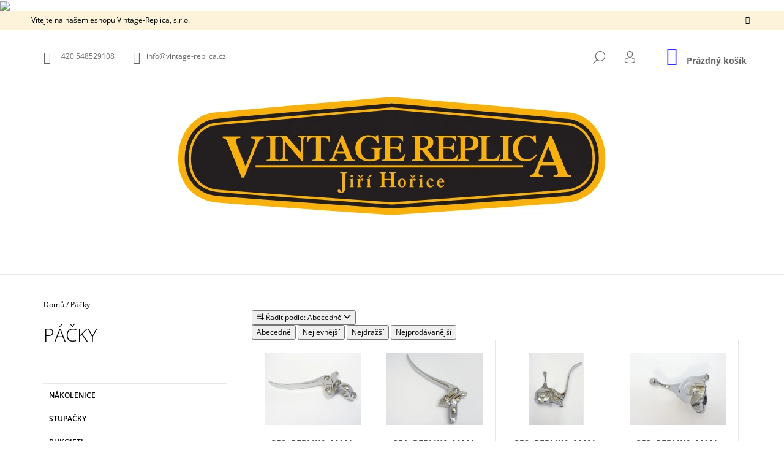

--- FILE ---
content_type: text/html; charset=utf-8
request_url: https://www.vintage-replica.cz/packy/
body_size: 14046
content:
<!doctype html><html lang="cs" dir="ltr" class="header-background-light external-fonts-loaded"><head><meta charset="utf-8" /><meta name="viewport" content="width=device-width,initial-scale=1" /><title>Páčky - Vintage-Replica, s.r.o.</title><link rel="preconnect" href="https://cdn.myshoptet.com" /><link rel="dns-prefetch" href="https://cdn.myshoptet.com" /><link rel="preload" href="https://cdn.myshoptet.com/prj/dist/master/cms/libs/jquery/jquery-1.11.3.min.js" as="script" /><link href="https://cdn.myshoptet.com/prj/dist/master/cms/templates/frontend_templates/shared/css/font-face/open-sans.css" rel="stylesheet"><link href="https://cdn.myshoptet.com/prj/dist/master/shop/dist/font-shoptet-09.css.da98868c2b0c02771e55.css" rel="stylesheet"><script>
dataLayer = [];
dataLayer.push({'shoptet' : {
    "pageType": "category",
    "currency": "CZK",
    "currencyInfo": {
        "decimalSeparator": ",",
        "exchangeRate": 1,
        "priceDecimalPlaces": 2,
        "symbol": "K\u010d",
        "symbolLeft": 0,
        "thousandSeparator": " "
    },
    "language": "cs",
    "projectId": 216138,
    "category": {
        "guid": "84ee32bd-a928-11e8-a8f6-002590dad85e",
        "path": "P\u00e1\u010dky",
        "parentCategoryGuid": null
    },
    "cartInfo": {
        "id": null,
        "freeShipping": false,
        "leftToFreeGift": {
            "formattedPrice": "0 K\u010d",
            "priceLeft": 0
        },
        "freeGift": false,
        "leftToFreeShipping": {
            "priceLeft": 5000,
            "dependOnRegion": 0,
            "formattedPrice": "5 000 K\u010d"
        },
        "discountCoupon": [],
        "getNoBillingShippingPrice": {
            "withoutVat": 0,
            "vat": 0,
            "withVat": 0
        },
        "cartItems": [],
        "taxMode": "ORDINARY"
    },
    "cart": [],
    "customer": {
        "priceRatio": 1,
        "priceListId": 1,
        "groupId": null,
        "registered": false,
        "mainAccount": false
    }
}});
</script>
<meta property="og:type" content="website"><meta property="og:site_name" content="vintage-replica.cz"><meta property="og:url" content="https://www.vintage-replica.cz/packy/"><meta property="og:title" content="Páčky - Vintage-Replica, s.r.o."><meta name="author" content="Vintage-Replica, s.r.o."><meta name="web_author" content="Shoptet.cz"><meta name="dcterms.rightsHolder" content="www.vintage-replica.cz"><meta name="robots" content="index,follow"><meta property="og:image" content="https://cdn.myshoptet.com/usr/www.vintage-replica.cz/user/logos/vintage_replica_zc_(2)-1.png?t=1764705830"><meta property="og:description" content="Páčky, Vintage-Replica, s.r.o."><meta name="description" content="Páčky, Vintage-Replica, s.r.o."><style>:root {--color-primary: #3531ff;--color-primary-h: 241;--color-primary-s: 100%;--color-primary-l: 60%;--color-primary-hover: #000000;--color-primary-hover-h: 0;--color-primary-hover-s: 0%;--color-primary-hover-l: 0%;--color-secondary: #3531ff;--color-secondary-h: 241;--color-secondary-s: 100%;--color-secondary-l: 60%;--color-secondary-hover: #000000;--color-secondary-hover-h: 0;--color-secondary-hover-s: 0%;--color-secondary-hover-l: 0%;--color-tertiary: #000000;--color-tertiary-h: 0;--color-tertiary-s: 0%;--color-tertiary-l: 0%;--color-tertiary-hover: #000000;--color-tertiary-hover-h: 0;--color-tertiary-hover-s: 0%;--color-tertiary-hover-l: 0%;--color-header-background: #ffffff;--template-font: "Open Sans";--template-headings-font: "Open Sans";--header-background-url: none;--cookies-notice-background: #1A1937;--cookies-notice-color: #F8FAFB;--cookies-notice-button-hover: #f5f5f5;--cookies-notice-link-hover: #27263f;--templates-update-management-preview-mode-content: "Náhled aktualizací šablony je aktivní pro váš prohlížeč."}</style>
    
    <link href="https://cdn.myshoptet.com/prj/dist/master/shop/dist/main-09.less.4c5da140813adc756ab5.css" rel="stylesheet" />
                <link href="https://cdn.myshoptet.com/prj/dist/master/shop/dist/mobile-header-v1-09.less.840cf7bad59f31b0d934.css" rel="stylesheet" />
    
    <script>var shoptet = shoptet || {};</script>
    <script src="https://cdn.myshoptet.com/prj/dist/master/shop/dist/main-3g-header.js.b3b3f48cd33902743054.js"></script>
<!-- User include --><!-- project html code header -->
<a href="www.vintage-replica.com"><img src="https://imgur.com/a/daIloyt"></a>
<!-- /User include --><link rel="shortcut icon" href="/favicon.ico" type="image/x-icon" /><link rel="canonical" href="https://www.vintage-replica.cz/packy/" /></head><body class="desktop id-1185 in-packy template-09 type-category multiple-columns-body columns-mobile-2 columns-3 ums_a11y_category_page--on ums_discussion_rating_forms--off ums_a11y_pagination--on ums_flags_display_unification--off mobile-header-version-1"><noscript>
    <style>
        #header {
            padding-top: 0;
            position: relative !important;
            top: 0;
        }
        .header-navigation {
            position: relative !important;
        }
        .overall-wrapper {
            margin: 0 !important;
        }
        body:not(.ready) {
            visibility: visible !important;
        }
    </style>
    <div class="no-javascript">
        <div class="no-javascript__title">Musíte změnit nastavení vašeho prohlížeče</div>
        <div class="no-javascript__text">Podívejte se na: <a href="https://www.google.com/support/bin/answer.py?answer=23852">Jak povolit JavaScript ve vašem prohlížeči</a>.</div>
        <div class="no-javascript__text">Pokud používáte software na blokování reklam, může být nutné povolit JavaScript z této stránky.</div>
        <div class="no-javascript__text">Děkujeme.</div>
    </div>
</noscript>

        <div id="fb-root"></div>
        <script>
            window.fbAsyncInit = function() {
                FB.init({
//                    appId            : 'your-app-id',
                    autoLogAppEvents : true,
                    xfbml            : true,
                    version          : 'v19.0'
                });
            };
        </script>
        <script async defer crossorigin="anonymous" src="https://connect.facebook.net/cs_CZ/sdk.js"></script><a href="#content" class="skip-link sr-only">Přejít na obsah</a><div class="overall-wrapper"><div class="site-msg information"><div class="container"><div class="text">Vítejte na našem eshopu Vintage-Replica, s.r.o.</div><div class="close js-close-information-msg"></div></div></div><div class="user-action"><div class="container"><div class="content-window login-window">
    <div class="content-window-in login-window-in">
            <button type="button" class="btn toggle-window-arr toggle-window" data-target="login" data-testid="backToShop" aria-controls="cart-widget">Zpět <span>do obchodu</span></button>
        <div class="container">
            <div class="row">
                <div class="col-sm-2 col-lg-offset-1 text-left">
                </div>

                <div class="col-sm-8 col-lg-7">
                    <div class="user-action-login">
                        
    <h2 class="login-heading">Přihlásit se do mého účtu</h2>
<div id="customerLogin"><form action="/action/Customer/Login/" method="post" id="formLoginIncluded" class="csrf-enabled" data-testid="formLogin"><input type="hidden" name="referer" value="" /><div class="form-group"><div class="input-wrapper email js-validated-element-wrapper no-label"><input type="email" name="email" class="form-control" placeholder="E-mailová adresa (např. jan@novak.cz)" data-testid="inputEmail" autocomplete="email" required /></div></div><div class="form-group"><div class="input-wrapper password js-validated-element-wrapper no-label"><input type="password" name="password" class="form-control" placeholder="Heslo" data-testid="inputPassword" autocomplete="current-password" required /><span class="no-display">Nemůžete vyplnit toto pole</span><input type="text" name="surname" value="" class="no-display" /></div></div><div class="form-group"><div class="login-wrapper"><button type="submit" class="btn btn-secondary btn-text btn-login" data-testid="buttonSubmit">Přihlásit se</button><div class="password-helper"><a href="/registrace/" class="toggle-window" data-target="register" data-testid="signup" rel="nofollow">Nová registrace</a><a href="/klient/zapomenute-heslo/" rel="nofollow">Zapomenuté heslo</a></div></div></div></form>
</div>                    </div>
                </div>
            </div>
        </div>
    </div>
</div>

<div class="content-window register-window">
    <div class="content-window-in login-window-in">
            <button type="button" class="btn toggle-window-arr toggle-window" data-target="register" data-testid="backToShop" aria-controls="cart-widget">Zpět <span>do obchodu</span></button>
        <div class="container">
            <div class="row">
                <div class="col-sm-2 col-lg-offset-1 text-left">
                </div>

                <div class="col-sm-10 col-lg-9">
                    <div class="user-action-register place-registration-here">
                        <h2>Registrace</h2>
                        <div class="loader static"></div>
                    </div>
                </div>
            </div>
        </div>
    </div>
</div>
</div></div><header id="header"><div class="container navigation-wrapper">
            <div class="top-nav">
    <a href="tel:+420548529108" class="project-phone" aria-label="Zavolat na +420548529108" data-testid="contactboxPhone"><span>+420 548529108</span></a><a href="mailto:info@vintage-replica.cz" class="project-email" data-testid="contactboxEmail"><span>info@vintage-replica.cz</span></a>
    <ul class="nav-list top-nav-right">
        <li class="subnav-left">
            <ul class="nav-list top-nav-bar">
                <li>
                    <a href="#" class="btn btn-icon btn-plain toggle-window icon-search" data-target="search" data-testid="linkSearchIcon">
                        <span class="sr-only">Hledat</span>
                    </a>
                </li>

                                    <li class="top-nav-login">
                        
    <a href="/login/?backTo=%2Fpacky%2F" class="btn btn-icon btn-plain toggle-window icon-login" data-target="login" data-testid="signin" rel="nofollow">
        <span class="sr-only">Přihlášení</span>
    </a>
                    </li>
                
                <li class="top-nav-currency">
                                    </li>
            </ul>
        </li>

        <li class="subnav-right">
            <div class="nav-list navigation-buttons">
                    
    <a href="/kosik/" class="btn btn-icon toggle-window cart-count" data-target="cart" data-testid="headerCart" rel="nofollow" aria-haspopup="dialog" aria-expanded="false" aria-controls="cart-widget">
        
                <span class="sr-only">Nákupní košík</span>
        
            <span class="cart-price visible-lg-inline-block" data-testid="headerCartPrice">
                                    Prázdný košík                            </span>
        
    
            </a>
                <a href="#" class="btn btn-icon toggle-window toggle-window menu-trigger" data-target="navigation" data-testid="hamburgerMenu">
                    <span class="sr-only">Menu</span>
                </a>
            </div>
        </li>
    </ul>
</div>
        <div class="site-name"><a href="/" data-testid="linkWebsiteLogo"><img src="https://cdn.myshoptet.com/usr/www.vintage-replica.cz/user/logos/vintage_replica_zc_(2)-1.png" alt="Vintage-Replica, s.r.o." fetchpriority="low" /></a></div>        <nav id="navigation" aria-label="Hlavní menu" data-collapsible="true"><div class="navigation-in menu"><ul class="menu-level-1" role="menubar" data-testid="headerMenuItems"><li class="menu-item-39" role="none"><a href="/obchodni-podminky/" data-testid="headerMenuItem" role="menuitem" aria-expanded="false"><b>Obchodní podmínky</b></a></li>
<li class="menu-item-27" role="none"><a href="/o-nas/" data-testid="headerMenuItem" role="menuitem" aria-expanded="false"><b>O nás</b></a></li>
<li class="menu-item-1251" role="none"><a href="/burzy-kde-nas-najdete/" data-testid="headerMenuItem" role="menuitem" aria-expanded="false"><b>Burzy kde nás najdete</b></a></li>
<li class="menu-item-29" role="none"><a href="/kontakty/" data-testid="headerMenuItem" role="menuitem" aria-expanded="false"><b>Kontakty</b></a></li>
<li class="appended-category menu-item-691" role="none"><a href="/nakolenice/"><b>Nákolenice</b></a></li><li class="appended-category menu-item-697" role="none"><a href="/stupacky/"><b>Stupačky</b></a></li><li class="appended-category menu-item-784" role="none"><a href="/rukojeti/"><b>Rukojeti</b></a></li><li class="appended-category menu-item-814" role="none"><a href="/gumove-doplnky/"><b>Gumové doplňky</b></a></li><li class="appended-category menu-item-931" role="none"><a href="/svetla/"><b>Světla</b></a></li><li class="appended-category menu-item-1015" role="none"><a href="/kovove-doplnky/"><b>Kovové doplňky</b></a></li><li class="appended-category menu-item-1119" role="none"><a href="/tlumice-vyfuku/"><b>Tlumiče výfuku</b></a></li><li class="appended-category menu-item-1185" role="none"><a href="/packy/"><b>Páčky</b></a></li><li class="appended-category menu-item-1245" role="none"><a href="/chemicke-pripravky/"><b>Chemické přípravky</b></a></li></ul>
    <ul class="navigationActions" role="menu">
                            <li role="none">
                                    <a href="/login/?backTo=%2Fpacky%2F" rel="nofollow" data-testid="signin" role="menuitem"><span>Přihlášení</span></a>
                            </li>
                        </ul>

    </div><span class="navigation-close"></span></nav><div class="menu-helper" data-testid="hamburgerMenu"><span>Více</span></div>
    </div></header><!-- / header -->

    

<div id="content-wrapper" class="container content-wrapper">
    
                                <div class="breadcrumbs" itemscope itemtype="https://schema.org/BreadcrumbList">
                                                                            <span id="navigation-first" data-basetitle="Vintage-Replica, s.r.o." itemprop="itemListElement" itemscope itemtype="https://schema.org/ListItem">
                <a href="/" itemprop="item" ><span itemprop="name">Domů</span></a>
                <span class="navigation-bullet">/</span>
                <meta itemprop="position" content="1" />
            </span>
                                            <span id="navigation-1" itemprop="itemListElement" itemscope itemtype="https://schema.org/ListItem" data-testid="breadcrumbsLastLevel">
                <meta itemprop="item" content="https://www.vintage-replica.cz/packy/" />
                <meta itemprop="position" content="2" />
                <span itemprop="name" data-title="Páčky">Páčky</span>
            </span>
            </div>
            
    <div class="content-wrapper-in">
                                                <aside class="sidebar sidebar-left"  data-testid="sidebarMenu">
                                                                        <div class="sidebar-inner visible">
                                <h1 class="h1 category-title">Páčky</h1>
                                                            </div>
                                                                            <div class="sidebar-inner">
                                                                                                        <div class="box box-bg-variant box-categories">    <div class="skip-link__wrapper">
        <span id="categories-start" class="skip-link__target js-skip-link__target sr-only" tabindex="-1">&nbsp;</span>
        <a href="#categories-end" class="skip-link skip-link--start sr-only js-skip-link--start">Přeskočit kategorie</a>
    </div>




<div id="categories"><div class="categories cat-01 external" id="cat-691"><div class="topic"><a href="/nakolenice/">Nákolenice<span class="cat-trigger">&nbsp;</span></a></div></div><div class="categories cat-02 external" id="cat-697"><div class="topic"><a href="/stupacky/">Stupačky<span class="cat-trigger">&nbsp;</span></a></div></div><div class="categories cat-01 external" id="cat-784"><div class="topic"><a href="/rukojeti/">Rukojeti<span class="cat-trigger">&nbsp;</span></a></div></div><div class="categories cat-02 external" id="cat-814"><div class="topic"><a href="/gumove-doplnky/">Gumové doplňky<span class="cat-trigger">&nbsp;</span></a></div></div><div class="categories cat-01 external" id="cat-931"><div class="topic"><a href="/svetla/">Světla<span class="cat-trigger">&nbsp;</span></a></div></div><div class="categories cat-02 external" id="cat-1015"><div class="topic"><a href="/kovove-doplnky/">Kovové doplňky<span class="cat-trigger">&nbsp;</span></a></div></div><div class="categories cat-01 external" id="cat-1119"><div class="topic"><a href="/tlumice-vyfuku/">Tlumiče výfuku<span class="cat-trigger">&nbsp;</span></a></div></div><div class="categories cat-02 active expanded" id="cat-1185"><div class="topic active"><a href="/packy/">Páčky<span class="cat-trigger">&nbsp;</span></a></div></div><div class="categories cat-01 external" id="cat-1245"><div class="topic"><a href="/chemicke-pripravky/">Chemické přípravky<span class="cat-trigger">&nbsp;</span></a></div></div>        </div>

    <div class="skip-link__wrapper">
        <a href="#categories-start" class="skip-link skip-link--end sr-only js-skip-link--end" tabindex="-1" hidden>Přeskočit kategorie</a>
        <span id="categories-end" class="skip-link__target js-skip-link__target sr-only" tabindex="-1">&nbsp;</span>
    </div>
</div>
                                                                                                            <div class="box box-bg-default box-sm box-filters"><div id="filters-default-position" data-filters-default-position="left"></div><div class="filters-wrapper"><div class="filters-unveil-button-wrapper" data-testid='buttonOpenFilter'><a href="#" class="btn btn-default unveil-button" data-unveil="filters" data-text="Zavřít filtr">Otevřít filtr </a></div><div id="filters" class="filters"><div class="filter-sections"></div></div></div></div>
                                                                    </div>
                                                            </aside>
                            <main id="content" class="content narrow">
                            <div class="category-top">
                    
                                
        </div>
<div class="category-content-wrapper">
                                        <div id="category-header" class="category-header">
        <div class="listSorting listSorting--dropdown js-listSorting" aria-labelledby="listSortingHeading">
        <h2 class="sr-only" id="listSortingHeading">Řazení produktů</h2>
        <button class="sortingToggle" type="button" aria-haspopup="true" aria-expanded="false" aria-controls="listSortingControls">
            <span class="icon-sort" aria-hidden="true"></span>
            <span class="sortingToggle__label">Řadit podle:</span>
            <span class="sortingToggle__value">Abecedně</span>
            <span class="icon-chevron-down" aria-hidden="true"></span>
        </button>

        <div id="listSortingControls" class="listSorting__controls listSorting__controls--dropdown" role="menu" tabindex="-1">
                                            <button
                    type="button"
                    id="listSortingControl-name"
                    class="listSorting__control listSorting__control--current"
                    role="menuitem"
                    data-sort="name"
                    data-url="https://www.vintage-replica.cz/packy/?order=name"
                    aria-label="Abecedně - Aktuálně nastavené řazení" aria-disabled="true">
                    Abecedně
                </button>
                                            <button
                    type="button"
                    id="listSortingControl-price"
                    class="listSorting__control"
                    role="menuitem"
                    data-sort="price"
                    data-url="https://www.vintage-replica.cz/packy/?order=price"
                    >
                    Nejlevnější
                </button>
                                            <button
                    type="button"
                    id="listSortingControl--price"
                    class="listSorting__control"
                    role="menuitem"
                    data-sort="-price"
                    data-url="https://www.vintage-replica.cz/packy/?order=-price"
                    >
                    Nejdražší
                </button>
                                            <button
                    type="button"
                    id="listSortingControl-bestseller"
                    class="listSorting__control"
                    role="menuitem"
                    data-sort="bestseller"
                    data-url="https://www.vintage-replica.cz/packy/?order=bestseller"
                    >
                    Nejprodávanější
                </button>
                    </div>
    </div>
</div>
                            <div id="filters-wrapper"></div>
                <h2 id="productsListHeading" class="sr-only" tabindex="-1">Výpis produktů</h2>
        <div id="products" class="products products-page products-block" data-testid="productCards">
                            


        

            
<div class="product
            col-xs-12 col-sm-6 col-md-4 col-lg-3
        "
    data-micro="product" data-micro-product-id="630" data-micro-identifier="8cbc58ee-a92c-11e8-a8f6-002590dad85e" data-testid="productItem">
    <div class="inner">
        <div class="img">
    <a href="/packy/350-amal-dekompresor/">
        <img src="https://cdn.myshoptet.com/usr/www.vintage-replica.cz/user/shop/detail/630-3_350--replika-amal-packy-dekompresoku-velka.jpg?5ba8994c" alt="350. Replika AMAL páčky dekompresoku - velká" data-micro-image="https://cdn.myshoptet.com/usr/www.vintage-replica.cz/user/shop/big/630-3_350--replika-amal-packy-dekompresoku-velka.jpg?5ba8994c" width="423" height="318"  fetchpriority="high" />
    </a>

    

    

    <div class="flags flags-extra">
                  
                
                        </div>
</div>
                        
                <div class="descr">
    <a href="/packy/350-amal-dekompresor/" class="name" data-micro="url">
        <span data-micro="name" data-testid="productCardName">
              350. Replika AMAL páčky dekompresoku - velká        </span>
    </a>

    
    <div class="prices row" data-micro="offer"
            data-micro-availability="https://schema.org/InStock"
    >

        
                        <div class="col-xs-8 col-lg-12">
                                
                                            </div>
        

                                                        <div class="tools-wrap col-xs-4 col-lg-12">

                <a href="/packy/350-amal-dekompresor/" class="product-link visible-lg-inline">&nbsp;</a>

                <div class="tools">

                    
                    
                                                                                                <a href="/packy/350-amal-dekompresor/" class="btn col-lg-12 visible-lg-inline" aria-hidden="true" tabindex="-1">Detail</a>
                                                            </div>
                                                            <div class="availability visible-lg-inline-block col-lg-12">
                                                            Skladem
                                                                                </div>
                                                </div>
            </div>
    </div>
    </div>
</div>
    
<div class="product
            col-xs-12 col-sm-6 col-md-4 col-lg-3
        "
    data-micro="product" data-micro-product-id="636" data-micro-identifier="d4207c67-a92c-11e8-a8f6-002590dad85e" data-testid="productItem">
    <div class="inner">
        <div class="img">
    <a href="/packy/351-amal-brzda/">
        <img src="https://cdn.myshoptet.com/usr/www.vintage-replica.cz/user/shop/detail/636-3_351--replika-amal-packy.jpg?5b98d6a6" alt="351. Replika AMAL páčky" data-micro-image="https://cdn.myshoptet.com/usr/www.vintage-replica.cz/user/shop/big/636-3_351--replika-amal-packy.jpg?5b98d6a6" width="423" height="318"  fetchpriority="low" />
    </a>

    

    

    <div class="flags flags-extra">
                  
                
                        </div>
</div>
                        
                <div class="descr">
    <a href="/packy/351-amal-brzda/" class="name" data-micro="url">
        <span data-micro="name" data-testid="productCardName">
              351. Replika AMAL páčky        </span>
    </a>

    
    <div class="prices row" data-micro="offer"
            data-micro-availability="https://schema.org/InStock"
    >

        
                        <div class="col-xs-8 col-lg-12">
                                
                                            </div>
        

                                                        <div class="tools-wrap col-xs-4 col-lg-12">

                <a href="/packy/351-amal-brzda/" class="product-link visible-lg-inline">&nbsp;</a>

                <div class="tools">

                    
                    
                                                                                                <a href="/packy/351-amal-brzda/" class="btn col-lg-12 visible-lg-inline" aria-hidden="true" tabindex="-1">Detail</a>
                                                            </div>
                                                            <div class="availability visible-lg-inline-block col-lg-12">
                                                            Skladem
                                                                                </div>
                                                </div>
            </div>
    </div>
    </div>
</div>
    
<div class="product
            col-xs-12 col-sm-6 col-md-4 col-lg-3
        "
    data-micro="product" data-micro-product-id="642" data-micro-identifier="7dc2f915-a92d-11e8-a8f6-002590dad85e" data-testid="productItem">
    <div class="inner">
        <div class="img">
    <a href="/packy/352-amal-s-ovladanim/">
        <img src="https://cdn.myshoptet.com/usr/www.vintage-replica.cz/user/shop/detail/642-3_352--replika-amal-packy.jpg?5b98ab7f" alt="352. Replika AMAL páčky" data-micro-image="https://cdn.myshoptet.com/usr/www.vintage-replica.cz/user/shop/big/642-3_352--replika-amal-packy.jpg?5b98ab7f" width="423" height="318"  fetchpriority="low" />
    </a>

    

    

    <div class="flags flags-extra">
                  
                
                        </div>
</div>
                        
                <div class="descr">
    <a href="/packy/352-amal-s-ovladanim/" class="name" data-micro="url">
        <span data-micro="name" data-testid="productCardName">
              352. Replika AMAL páčky        </span>
    </a>

    
    <div class="prices row" data-micro="offer"
            data-micro-availability="https://schema.org/InStock"
    >

        
                        <div class="col-xs-8 col-lg-12">
                                
                                            </div>
        

                                                        <div class="tools-wrap col-xs-4 col-lg-12">

                <a href="/packy/352-amal-s-ovladanim/" class="product-link visible-lg-inline">&nbsp;</a>

                <div class="tools">

                    
                    
                                                                                                <a href="/packy/352-amal-s-ovladanim/" class="btn col-lg-12 visible-lg-inline" aria-hidden="true" tabindex="-1">Detail</a>
                                                            </div>
                                                            <div class="availability visible-lg-inline-block col-lg-12">
                                                            Skladem
                                                                                </div>
                                                </div>
            </div>
    </div>
    </div>
</div>
    
<div class="product
            col-xs-12 col-sm-6 col-md-4 col-lg-3
        "
    data-micro="product" data-micro-product-id="648" data-micro-identifier="bc7b8a17-a92d-11e8-a8f6-002590dad85e" data-testid="productItem">
    <div class="inner">
        <div class="img">
    <a href="/packy/353-amal-packa-ovladani/">
        <img src="https://cdn.myshoptet.com/usr/www.vintage-replica.cz/user/shop/detail/648-3_353--replika-amal-packa.jpg?5b98a979" alt="353. Replika AMAL páčka" data-micro-image="https://cdn.myshoptet.com/usr/www.vintage-replica.cz/user/shop/big/648-3_353--replika-amal-packa.jpg?5b98a979" width="423" height="318"  fetchpriority="low" />
    </a>

    

    

    <div class="flags flags-extra">
                  
                
                        </div>
</div>
                        
                <div class="descr">
    <a href="/packy/353-amal-packa-ovladani/" class="name" data-micro="url">
        <span data-micro="name" data-testid="productCardName">
              353. Replika AMAL páčka        </span>
    </a>

    
    <div class="prices row" data-micro="offer"
            data-micro-availability="https://schema.org/InStock"
    >

        
                        <div class="col-xs-8 col-lg-12">
                                
                                            </div>
        

                                                        <div class="tools-wrap col-xs-4 col-lg-12">

                <a href="/packy/353-amal-packa-ovladani/" class="product-link visible-lg-inline">&nbsp;</a>

                <div class="tools">

                    
                    
                                                                                                <a href="/packy/353-amal-packa-ovladani/" class="btn col-lg-12 visible-lg-inline" aria-hidden="true" tabindex="-1">Detail</a>
                                                            </div>
                                                            <div class="availability visible-lg-inline-block col-lg-12">
                                                            Skladem
                                                                                </div>
                                                </div>
            </div>
    </div>
    </div>
</div>
    
<div class="product
            col-xs-12 col-sm-6 col-md-4 col-lg-3
        "
    data-micro="product" data-micro-product-id="654" data-micro-identifier="fa929ed7-a92d-11e8-a8f6-002590dad85e" data-testid="productItem">
    <div class="inner">
        <div class="img">
    <a href="/packy/354-amac-packa/">
        <img src="data:image/svg+xml,%3Csvg%20width%3D%22423%22%20height%3D%22318%22%20xmlns%3D%22http%3A%2F%2Fwww.w3.org%2F2000%2Fsvg%22%3E%3C%2Fsvg%3E" alt="354. Replika AMAC jednopáčka" data-micro-image="https://cdn.myshoptet.com/usr/www.vintage-replica.cz/user/shop/big/654-3_354--replika-amac-jednopacka.jpg?5b97c309" width="423" height="318"  data-src="https://cdn.myshoptet.com/usr/www.vintage-replica.cz/user/shop/detail/654-3_354--replika-amac-jednopacka.jpg?5b97c309" fetchpriority="low" />
    </a>

    

    

    <div class="flags flags-extra">
                  
                
                        </div>
</div>
                        
                <div class="descr">
    <a href="/packy/354-amac-packa/" class="name" data-micro="url">
        <span data-micro="name" data-testid="productCardName">
              354. Replika AMAC jednopáčka        </span>
    </a>

    
    <div class="prices row" data-micro="offer"
            data-micro-availability="https://schema.org/InStock"
    >

        
                        <div class="col-xs-8 col-lg-12">
                                
                                            </div>
        

                                                        <div class="tools-wrap col-xs-4 col-lg-12">

                <a href="/packy/354-amac-packa/" class="product-link visible-lg-inline">&nbsp;</a>

                <div class="tools">

                    
                    
                                                                                                <a href="/packy/354-amac-packa/" class="btn col-lg-12 visible-lg-inline" aria-hidden="true" tabindex="-1">Detail</a>
                                                            </div>
                                                            <div class="availability visible-lg-inline-block col-lg-12">
                                                            Skladem
                                                                                </div>
                                                </div>
            </div>
    </div>
    </div>
</div>
    
<div class="product
            col-xs-12 col-sm-6 col-md-4 col-lg-3
        "
    data-micro="product" data-micro-product-id="657" data-micro-identifier="34b4361e-a92f-11e8-a8f6-002590dad85e" data-testid="productItem">
    <div class="inner">
        <div class="img">
    <a href="/packy/355-amac-dvoupacka/">
        <img src="data:image/svg+xml,%3Csvg%20width%3D%22423%22%20height%3D%22318%22%20xmlns%3D%22http%3A%2F%2Fwww.w3.org%2F2000%2Fsvg%22%3E%3C%2Fsvg%3E" alt="355. Replika AMAC dvoupáčka" data-micro-image="https://cdn.myshoptet.com/usr/www.vintage-replica.cz/user/shop/big/657-3_355--replika-amac-dvoupacka.jpg?5b97bb2a" width="423" height="318"  data-src="https://cdn.myshoptet.com/usr/www.vintage-replica.cz/user/shop/detail/657-3_355--replika-amac-dvoupacka.jpg?5b97bb2a" fetchpriority="low" />
    </a>

    

    

    <div class="flags flags-extra">
                  
                
                        </div>
</div>
                        
                <div class="descr">
    <a href="/packy/355-amac-dvoupacka/" class="name" data-micro="url">
        <span data-micro="name" data-testid="productCardName">
              355. Replika AMAC dvoupáčka        </span>
    </a>

    
    <div class="prices row" data-micro="offer"
            data-micro-availability="https://schema.org/InStock"
    >

        
                        <div class="col-xs-8 col-lg-12">
                                
                                            </div>
        

                                                        <div class="tools-wrap col-xs-4 col-lg-12">

                <a href="/packy/355-amac-dvoupacka/" class="product-link visible-lg-inline">&nbsp;</a>

                <div class="tools">

                    
                    
                                                                                                <a href="/packy/355-amac-dvoupacka/" class="btn col-lg-12 visible-lg-inline" aria-hidden="true" tabindex="-1">Detail</a>
                                                            </div>
                                                            <div class="availability visible-lg-inline-block col-lg-12">
                                                            Skladem
                                                                                </div>
                                                </div>
            </div>
    </div>
    </div>
</div>
        
<div class="product
            highlight-product js-product-clickable col-sm-12 col-md-8 col-lg-6
        "
    data-micro="product" data-micro-product-id="663" data-micro-identifier="67297bb2-a930-11e8-a8f6-002590dad85e" data-testid="productItem">
    <div class="inner">
        <div class="img">
    <a href="/packy/356-amal-packa/">
        <img src="data:image/svg+xml,%3Csvg%20width%3D%221024%22%20height%3D%22768%22%20xmlns%3D%22http%3A%2F%2Fwww.w3.org%2F2000%2Fsvg%22%3E%3C%2Fsvg%3E" alt="356. Replika AMAL jednopáčka" data-micro-image="https://cdn.myshoptet.com/usr/www.vintage-replica.cz/user/shop/big/663-3_356--replika-amal-jednopacka.jpg?5b97b7a5" width="1024" height="768"  data-src="https://cdn.myshoptet.com/usr/www.vintage-replica.cz/user/shop/big/663-3_356--replika-amal-jednopacka.jpg?5b97b7a5" fetchpriority="low" />
    </a>

    

    

    <div class="flags flags-extra">
                  
                
                        </div>
</div>
                        
                <div class="descr">
    <a href="/packy/356-amal-packa/" class="name" data-micro="url">
        <span data-micro="name" data-testid="productCardName">
              356. Replika AMAL jednopáčka        </span>
    </a>

            <div class="short-descr" data-testid="productCardShortDescr">
                    </div>
    
    <div class="prices row" data-micro="offer"
            data-micro-availability="https://schema.org/InStock"
    >

        
                        <div class="col-xs-8 col-lg-6">
                                
                                            </div>
        

                                                        <div class="tools-wrap col-xs-4 col-lg-6">

                <a href="/packy/356-amal-packa/" class="product-link visible-lg-inline">&nbsp;</a>

                <div class="tools">

                    
                    
                                                                        <a href="/packy/356-amal-packa/" class="btn visible-lg-inline-block" aria-hidden="true" tabindex="-1">Detail</a>
                            <a href="/packy/356-amal-packa/" class="btn btn-icon icon-search hidden-lg" aria-hidden="true" tabindex="-1"><span class="sr-only">Detail</span></a>
                                                            </div>
                                                            <div class="availability visible-lg-inline-block col-lg-12">
                                                            Skladem
                                                                                </div>
                                                </div>
            </div>
    </div>
    </div>
</div>
    
<div class="product
            col-xs-12 col-sm-6 col-md-4 col-lg-3
        "
    data-micro="product" data-micro-product-id="669" data-micro-identifier="a8aac158-a930-11e8-a8f6-002590dad85e" data-testid="productItem">
    <div class="inner">
        <div class="img">
    <a href="/packy/357-amal-packa/">
        <img src="data:image/svg+xml,%3Csvg%20width%3D%22423%22%20height%3D%22318%22%20xmlns%3D%22http%3A%2F%2Fwww.w3.org%2F2000%2Fsvg%22%3E%3C%2Fsvg%3E" alt="357. Replika AMAL dvoupáčka" data-micro-image="https://cdn.myshoptet.com/usr/www.vintage-replica.cz/user/shop/big/669-4_357--replika-amal-dvoupacka.jpg?5b97b55c" width="423" height="318"  data-src="https://cdn.myshoptet.com/usr/www.vintage-replica.cz/user/shop/detail/669-4_357--replika-amal-dvoupacka.jpg?5b97b55c" fetchpriority="low" />
    </a>

    

    

    <div class="flags flags-extra">
                  
                
                        </div>
</div>
                        
                <div class="descr">
    <a href="/packy/357-amal-packa/" class="name" data-micro="url">
        <span data-micro="name" data-testid="productCardName">
              357. Replika AMAL dvoupáčka        </span>
    </a>

    
    <div class="prices row" data-micro="offer"
            data-micro-availability="https://schema.org/InStock"
    >

        
                        <div class="col-xs-8 col-lg-12">
                                
                                            </div>
        

                                                        <div class="tools-wrap col-xs-4 col-lg-12">

                <a href="/packy/357-amal-packa/" class="product-link visible-lg-inline">&nbsp;</a>

                <div class="tools">

                    
                    
                                                                                                <a href="/packy/357-amal-packa/" class="btn col-lg-12 visible-lg-inline" aria-hidden="true" tabindex="-1">Detail</a>
                                                            </div>
                                                            <div class="availability visible-lg-inline-block col-lg-12">
                                                            Skladem
                                                                                </div>
                                                </div>
            </div>
    </div>
    </div>
</div>
    
<div class="product
            col-xs-12 col-sm-6 col-md-4 col-lg-3
        "
    data-micro="product" data-micro-product-id="672" data-micro-identifier="c72a2188-a930-11e8-a8f6-002590dad85e" data-testid="productItem">
    <div class="inner">
        <div class="img">
    <a href="/packy/358-amal-dekompresoru/">
        <img src="data:image/svg+xml,%3Csvg%20width%3D%22423%22%20height%3D%22318%22%20xmlns%3D%22http%3A%2F%2Fwww.w3.org%2F2000%2Fsvg%22%3E%3C%2Fsvg%3E" alt="358. Replika AMAL páčka dekompresoru - malá" data-micro-image="https://cdn.myshoptet.com/usr/www.vintage-replica.cz/user/shop/big/672-2_358--replika-amal-packa-dekompresoru-mala.jpg?5b97bf95" width="423" height="318"  data-src="https://cdn.myshoptet.com/usr/www.vintage-replica.cz/user/shop/detail/672-2_358--replika-amal-packa-dekompresoru-mala.jpg?5b97bf95" fetchpriority="low" />
    </a>

    

    

    <div class="flags flags-extra">
                  
                
                        </div>
</div>
                        
                <div class="descr">
    <a href="/packy/358-amal-dekompresoru/" class="name" data-micro="url">
        <span data-micro="name" data-testid="productCardName">
              358. Replika AMAL páčka dekompresoru - malá        </span>
    </a>

    
    <div class="prices row" data-micro="offer"
            data-micro-availability="https://schema.org/InStock"
    >

        
                        <div class="col-xs-8 col-lg-12">
                                
                                            </div>
        

                                                        <div class="tools-wrap col-xs-4 col-lg-12">

                <a href="/packy/358-amal-dekompresoru/" class="product-link visible-lg-inline">&nbsp;</a>

                <div class="tools">

                    
                    
                                                                                                <a href="/packy/358-amal-dekompresoru/" class="btn col-lg-12 visible-lg-inline" aria-hidden="true" tabindex="-1">Detail</a>
                                                            </div>
                                                            <div class="availability visible-lg-inline-block col-lg-12">
                                                            Skladem
                                                                                </div>
                                                </div>
            </div>
    </div>
    </div>
</div>
    
<div class="product
            col-xs-12 col-sm-6 col-md-4 col-lg-3
        "
    data-micro="product" data-micro-product-id="675" data-micro-identifier="dd716bee-a930-11e8-a8f6-002590dad85e" data-testid="productItem">
    <div class="inner">
        <div class="img">
    <a href="/packy/359-amal-ariel-1935-1940/">
        <img src="data:image/svg+xml,%3Csvg%20width%3D%22423%22%20height%3D%22318%22%20xmlns%3D%22http%3A%2F%2Fwww.w3.org%2F2000%2Fsvg%22%3E%3C%2Fsvg%3E" alt="359. Replika páčky AMAL pro motocykly ARIEL 1935 - 1940" data-micro-image="https://cdn.myshoptet.com/usr/www.vintage-replica.cz/user/shop/big/675-3_359--replika-packy-amal-pro-motocykly-ariel-1935-1940.jpg?5b97be9e" width="423" height="318"  data-src="https://cdn.myshoptet.com/usr/www.vintage-replica.cz/user/shop/detail/675-3_359--replika-packy-amal-pro-motocykly-ariel-1935-1940.jpg?5b97be9e" fetchpriority="low" />
    </a>

    

    

    <div class="flags flags-extra">
                  
                
                        </div>
</div>
                        
                <div class="descr">
    <a href="/packy/359-amal-ariel-1935-1940/" class="name" data-micro="url">
        <span data-micro="name" data-testid="productCardName">
              359. Replika páčky AMAL pro motocykly ARIEL 1935 - 1940        </span>
    </a>

    
    <div class="prices row" data-micro="offer"
            data-micro-availability="https://schema.org/InStock"
    >

        
                        <div class="col-xs-8 col-lg-12">
                                
                                            </div>
        

                                                        <div class="tools-wrap col-xs-4 col-lg-12">

                <a href="/packy/359-amal-ariel-1935-1940/" class="product-link visible-lg-inline">&nbsp;</a>

                <div class="tools">

                    
                    
                                                                                                <a href="/packy/359-amal-ariel-1935-1940/" class="btn col-lg-12 visible-lg-inline" aria-hidden="true" tabindex="-1">Detail</a>
                                                            </div>
                                                            <div class="availability visible-lg-inline-block col-lg-12">
                                                            Skladem
                                                                                </div>
                                                </div>
            </div>
    </div>
    </div>
</div>
    
<div class="product
            col-xs-12 col-sm-6 col-md-4 col-lg-3
        "
    data-micro="product" data-micro-product-id="678" data-micro-identifier="fb48b733-a930-11e8-a8f6-002590dad85e" data-testid="productItem">
    <div class="inner">
        <div class="img">
    <a href="/packy/360-bowden/">
        <img src="data:image/svg+xml,%3Csvg%20width%3D%22423%22%20height%3D%22318%22%20xmlns%3D%22http%3A%2F%2Fwww.w3.org%2F2000%2Fsvg%22%3E%3C%2Fsvg%3E" alt="360a1" data-micro-image="https://cdn.myshoptet.com/usr/www.vintage-replica.cz/user/shop/big/678_360a1.jpg?5b82a635" width="423" height="318"  data-src="https://cdn.myshoptet.com/usr/www.vintage-replica.cz/user/shop/detail/678_360a1.jpg?5b82a635" fetchpriority="low" />
    </a>

    

    

    <div class="flags flags-extra">
                  
                
                        </div>
</div>
                        
                <div class="descr">
    <a href="/packy/360-bowden/" class="name" data-micro="url">
        <span data-micro="name" data-testid="productCardName">
              360. Replika páček Bowden        </span>
    </a>

    
    <div class="prices row" data-micro="offer"
            data-micro-availability="https://schema.org/InStock"
    >

        
                        <div class="col-xs-8 col-lg-12">
                                
                                            </div>
        

                                                        <div class="tools-wrap col-xs-4 col-lg-12">

                <a href="/packy/360-bowden/" class="product-link visible-lg-inline">&nbsp;</a>

                <div class="tools">

                    
                    
                                                                                                <a href="/packy/360-bowden/" class="btn col-lg-12 visible-lg-inline" aria-hidden="true" tabindex="-1">Detail</a>
                                                            </div>
                                                            <div class="availability visible-lg-inline-block col-lg-12">
                                                            Skladem
                                                                                </div>
                                                </div>
            </div>
    </div>
    </div>
</div>
    
<div class="product
            col-xs-12 col-sm-6 col-md-4 col-lg-3
        "
    data-micro="product" data-micro-product-id="700" data-micro-identifier="a8159d5e-5d6f-11f0-98e4-365d8fd2f28f" data-testid="productItem">
    <div class="inner">
        <div class="img">
    <a href="/packy/361/">
        <img src="data:image/svg+xml,%3Csvg%20width%3D%22423%22%20height%3D%22318%22%20xmlns%3D%22http%3A%2F%2Fwww.w3.org%2F2000%2Fsvg%22%3E%3C%2Fsvg%3E" alt="361. Vnitřní Páčky" data-micro-image="https://cdn.myshoptet.com/usr/www.vintage-replica.cz/user/shop/big/700_361--vnitrni-packy.png?686f8717" width="423" height="318"  data-src="https://cdn.myshoptet.com/usr/www.vintage-replica.cz/user/shop/detail/700_361--vnitrni-packy.png?686f8717" fetchpriority="low" />
    </a>

    

    

    <div class="flags flags-extra">
                  
                
                        </div>
</div>
                        
                <div class="descr">
    <a href="/packy/361/" class="name" data-micro="url">
        <span data-micro="name" data-testid="productCardName">
              361. Vnitřní Páčky        </span>
    </a>

    
    <div class="prices row" data-micro="offer"
            data-micro-availability="https://schema.org/InStock"
    >

        
                        <div class="col-xs-8 col-lg-12">
                                
                                            </div>
        

                                                        <div class="tools-wrap col-xs-4 col-lg-12">

                <a href="/packy/361/" class="product-link visible-lg-inline">&nbsp;</a>

                <div class="tools">

                    
                    
                                                                                                <a href="/packy/361/" class="btn col-lg-12 visible-lg-inline" aria-hidden="true" tabindex="-1">Detail</a>
                                                            </div>
                                                            <div class="availability visible-lg-inline-block col-lg-12">
                                                            Skladem
                                                                                </div>
                                                </div>
            </div>
    </div>
    </div>
</div>
                    </div>
        <div class="listingControls" aria-labelledby="listingControlsHeading">
    <h3 id="listingControlsHeading" class="sr-only">Ovládací prvky výpisu</h3>

    
    <div class="itemsTotal">
        <strong>12</strong> položek celkem    </div>

    </div>
        </div>
                    </main>
    </div>
    
                                
    
                    <div id="cart-widget" class="content-window cart-window" role="dialog" aria-hidden="true">
                <div class="content-window-in cart-window-in">
                        <button type="button" class="btn toggle-window-arr toggle-window" data-target="cart" data-testid="backToShop" aria-controls="cart-widget">Zpět <span>do obchodu</span></button>
                    <div class="container place-cart-here">
                        <div class="loader-overlay">
                            <div class="loader"></div>
                        </div>
                    </div>
                </div>
            </div>
            <div class="content-window search-window" itemscope itemtype="https://schema.org/WebSite">
                <meta itemprop="headline" content="Páčky"/><meta itemprop="url" content="https://www.vintage-replica.cz"/><meta itemprop="text" content="Páčky, Vintage-Replica, s.r.o."/>                <div class="content-window-in search-window-in">
                        <button type="button" class="btn toggle-window-arr toggle-window" data-target="search" data-testid="backToShop" aria-controls="cart-widget">Zpět <span>do obchodu</span></button>
                    <div class="container">
                        <div class="search"><h2>Co potřebujete najít?</h2><form action="/action/ProductSearch/prepareString/" method="post"
    id="formSearchForm" class="search-form compact-form js-search-main"
    itemprop="potentialAction" itemscope itemtype="https://schema.org/SearchAction" data-testid="searchForm">
    <fieldset>
        <meta itemprop="target"
            content="https://www.vintage-replica.cz/vyhledavani/?string={string}"/>
        <input type="hidden" name="language" value="cs"/>
        
            
<input
    type="search"
    name="string"
        class="query-input form-control search-input js-search-input lg"
    placeholder="Napište, co hledáte"
    autocomplete="off"
    required
    itemprop="query-input"
    aria-label="Hledat"
    data-testid="searchInput"
>
            <button type="submit" class="btn btn-default btn-arrow-right btn-lg" data-testid="searchBtn"><span class="sr-only">Hledat</span></button>
        
    </fieldset>
</form>
<h3>Doporučujeme</h3><div class="recommended-products"><a href="#" class="browse next"><span class="sr-only">Následující</span></a><a href="#" class="browse prev inactive"><span class="sr-only">Předchozí</span></a><div class="indicator"><div></div></div><div class="row active"><div class="col-sm-4"><a href="/packy/361/" class="recommended-product"><img src="data:image/svg+xml,%3Csvg%20width%3D%22100%22%20height%3D%22100%22%20xmlns%3D%22http%3A%2F%2Fwww.w3.org%2F2000%2Fsvg%22%3E%3C%2Fsvg%3E" alt="361. Vnitřní Páčky" width="100" height="100"  data-src="https://cdn.myshoptet.com/usr/www.vintage-replica.cz/user/shop/related/700_361--vnitrni-packy.png?686f8717" fetchpriority="low" />                        <span class="p-bottom">
                            <strong class="name" data-testid="productCardName">  361. Vnitřní Páčky</strong>

                            
                                                    </span>
</a></div><div class="col-sm-4"><a href="/kovove-doplnky/378-plovaku-zenith-26abc/" class="recommended-product"><img src="data:image/svg+xml,%3Csvg%20width%3D%22100%22%20height%3D%22100%22%20xmlns%3D%22http%3A%2F%2Fwww.w3.org%2F2000%2Fsvg%22%3E%3C%2Fsvg%3E" alt="Clipped image 20240423 090145" width="100" height="100"  data-src="https://cdn.myshoptet.com/usr/www.vintage-replica.cz/user/shop/related/699_clipped-image-20240423-090145.png?66276393" fetchpriority="low" />                        <span class="p-bottom">
                            <strong class="name" data-testid="productCardName">  378. Plovák karburátoru Zenith 26ABC</strong>

                            
                                                    </span>
</a></div><div class="col-sm-4"><a href="/svetla/212--replika-boxu-na-baterii-lucas/" class="recommended-product"><img src="data:image/svg+xml,%3Csvg%20width%3D%22100%22%20height%3D%22100%22%20xmlns%3D%22http%3A%2F%2Fwww.w3.org%2F2000%2Fsvg%22%3E%3C%2Fsvg%3E" alt="box01" width="100" height="100"  data-src="https://cdn.myshoptet.com/usr/www.vintage-replica.cz/user/shop/related/698_box01.png?65cf4343" fetchpriority="low" />                        <span class="p-bottom">
                            <strong class="name" data-testid="productCardName">  212. Replika boxu na baterii Lucas</strong>

                            
                                                    </span>
</a></div></div><div class="row"><div class="col-sm-4"><a href="/gumove-doplnky/192-zavazadelnik-cz/" class="recommended-product"><img src="data:image/svg+xml,%3Csvg%20width%3D%22100%22%20height%3D%22100%22%20xmlns%3D%22http%3A%2F%2Fwww.w3.org%2F2000%2Fsvg%22%3E%3C%2Fsvg%3E" alt="192. Doraz zavazadelniku ČZ 502" width="100" height="100"  data-src="https://cdn.myshoptet.com/usr/www.vintage-replica.cz/user/shop/related/697_192--doraz-zavazadelniku-cz-502.jpg?61a603c1" fetchpriority="low" />                        <span class="p-bottom">
                            <strong class="name" data-testid="productCardName">  192. Doraz zavazadelniku ČZ 502</strong>

                            
                                                    </span>
</a></div><div class="col-sm-4 active"><a href="/gumove-doplnky/191-patice-svetla/" class="recommended-product"><img src="data:image/svg+xml,%3Csvg%20width%3D%22100%22%20height%3D%22100%22%20xmlns%3D%22http%3A%2F%2Fwww.w3.org%2F2000%2Fsvg%22%3E%3C%2Fsvg%3E" alt="191. Krytka patice světla" width="100" height="100"  data-src="https://cdn.myshoptet.com/usr/www.vintage-replica.cz/user/shop/related/695_191--krytka-patice-svetla.jpg?5fc4b144" fetchpriority="low" />                        <span class="p-bottom">
                            <strong class="name" data-testid="productCardName">  191. Krytka patice světla</strong>

                            
                                                    </span>
</a></div><div class="col-sm-4"><a href="/kovove-doplnky/380-vicko-nadrze/" class="recommended-product"><img src="data:image/svg+xml,%3Csvg%20width%3D%22100%22%20height%3D%22100%22%20xmlns%3D%22http%3A%2F%2Fwww.w3.org%2F2000%2Fsvg%22%3E%3C%2Fsvg%3E" alt="380. Víčko na nádrž Anglických motocyklů" width="100" height="100"  data-src="https://cdn.myshoptet.com/usr/www.vintage-replica.cz/user/shop/related/693_380--vicko-na-nadrz-anglickych-motocyklu.jpg?5c641d53" fetchpriority="low" />                        <span class="p-bottom">
                            <strong class="name" data-testid="productCardName">  380. Víčko na nádrž Anglických motocyklů</strong>

                            
                                                    </span>
</a></div></div><div class="row"><div class="col-sm-4"><a href="/chemicke-pripravky/400-silikonovy-kaucuk/" class="recommended-product"><img src="data:image/svg+xml,%3Csvg%20width%3D%22100%22%20height%3D%22100%22%20xmlns%3D%22http%3A%2F%2Fwww.w3.org%2F2000%2Fsvg%22%3E%3C%2Fsvg%3E" alt="400a) 12l sada" width="100" height="100"  data-src="https://cdn.myshoptet.com/usr/www.vintage-replica.cz/user/shop/related/684-11_400a--12l-sada.jpg?5f9296df" fetchpriority="low" />                        <span class="p-bottom">
                            <strong class="name" data-testid="productCardName">  400. Silikonový kaučuk na utěsnění nádrže a eliminaci rezivění</strong>

                            
                                                    </span>
</a></div><div class="col-sm-4"><a href="/packy/360-bowden/" class="recommended-product"><img src="data:image/svg+xml,%3Csvg%20width%3D%22100%22%20height%3D%22100%22%20xmlns%3D%22http%3A%2F%2Fwww.w3.org%2F2000%2Fsvg%22%3E%3C%2Fsvg%3E" alt="360a1" width="100" height="100"  data-src="https://cdn.myshoptet.com/usr/www.vintage-replica.cz/user/shop/related/678_360a1.jpg?5b82a635" fetchpriority="low" />                        <span class="p-bottom">
                            <strong class="name" data-testid="productCardName">  360. Replika páček Bowden</strong>

                            
                                                    </span>
</a></div><div class="col-sm-4"><a href="/packy/359-amal-ariel-1935-1940/" class="recommended-product"><img src="data:image/svg+xml,%3Csvg%20width%3D%22100%22%20height%3D%22100%22%20xmlns%3D%22http%3A%2F%2Fwww.w3.org%2F2000%2Fsvg%22%3E%3C%2Fsvg%3E" alt="359. Replika páčky AMAL pro motocykly ARIEL 1935 - 1940" width="100" height="100"  data-src="https://cdn.myshoptet.com/usr/www.vintage-replica.cz/user/shop/related/675-3_359--replika-packy-amal-pro-motocykly-ariel-1935-1940.jpg?5b97be9e" fetchpriority="low" />                        <span class="p-bottom">
                            <strong class="name" data-testid="productCardName">  359. Replika páčky AMAL pro motocykly ARIEL 1935 - 1940</strong>

                            
                                                    </span>
</a></div></div></div></div>
                    </div>
                </div>
            </div>
            
</div>
        
        
            <footer id="footer">
            <h2 class="sr-only">Zápatí</h2>

                                        <div class="container footer-rows">
                    
                


<div class="row custom-footer elements-1">
            
        <div class="custom-footer__contact col-sm-12 box">
                                                                                                            <div class="contact-wrap">
    <a href="tel:+420548529108" class="project-phone" aria-label="Zavolat na +420548529108" data-testid="contactboxPhone"><span>+420 548529108</span></a><a href="mailto:info@vintage-replica.cz" class="project-email" data-testid="contactboxEmail"><span>info@vintage-replica.cz</span></a></div>
<div class="social-icons">
                            </div>

                                                        </div>
    </div>
                </div>
                                    
                                    <div class="container footer-bottom">
                <span id="signature" style="display: inline-block !important; visibility: visible !important;"><a href="https://www.shoptet.cz/?utm_source=footer&utm_medium=link&utm_campaign=create_by_shoptet" class="image" target="_blank"><img src="data:image/svg+xml,%3Csvg%20width%3D%2217%22%20height%3D%2217%22%20xmlns%3D%22http%3A%2F%2Fwww.w3.org%2F2000%2Fsvg%22%3E%3C%2Fsvg%3E" data-src="https://cdn.myshoptet.com/prj/dist/master/cms/img/common/logo/shoptetLogo.svg" width="17" height="17" alt="Shoptet" class="vam" fetchpriority="low" /></a><a href="https://www.shoptet.cz/?utm_source=footer&utm_medium=link&utm_campaign=create_by_shoptet" class="title" target="_blank">Vytvořil Shoptet</a></span>
                <span class="copyright" data-testid="textCopyright">
                    © 2025 Vintage-Replica, s.r.o.. Všechna práva vyhrazena.                                    </span>

                            </div>

        </footer>
    
        </div>
        <!-- / overall-wrapper -->

                    <script src="https://cdn.myshoptet.com/prj/dist/master/cms/libs/jquery/jquery-1.11.3.min.js"></script>
                <script>var shoptet = shoptet || {};shoptet.abilities = {"about":{"generation":3,"id":"09"},"config":{"category":{"product":{"image_size":"detail"}},"navigation_breakpoint":767,"number_of_active_related_products":3,"product_slider":{"autoplay":false,"autoplay_speed":3000,"loop":true,"navigation":true,"pagination":true,"shadow_size":0}},"elements":{"recapitulation_in_checkout":true},"feature":{"directional_thumbnails":true,"extended_ajax_cart":true,"extended_search_whisperer":false,"fixed_header":false,"images_in_menu":false,"positioned_footer":false,"product_slider":false,"simple_ajax_cart":false,"smart_labels":false,"tabs_accordion":false,"tabs_responsive":false,"top_navigation_menu":false}};shoptet.design = {"template":{"name":"Tango","colorVariant":"09-one"},"layout":{"homepage":"catalog4","subPage":"catalog4","productDetail":"catalog3"},"colorScheme":{"conversionColor":"#3531ff","conversionColorHover":"#000000","color1":"#3531ff","color2":"#000000","color3":"#000000","color4":"#000000"},"fonts":{"heading":"Open Sans","text":"Open Sans"},"header":{"backgroundImage":null,"image":null,"logo":"https:\/\/www.vintage-replica.czuser\/logos\/vintage_replica_zc_(2)-1.png","color":"#ffffff"},"background":{"enabled":false,"color":null,"image":null}};shoptet.config = {};shoptet.events = {};shoptet.runtime = {};shoptet.content = shoptet.content || {};shoptet.updates = {};shoptet.messages = [];shoptet.messages['lightboxImg'] = "Obrázek";shoptet.messages['lightboxOf'] = "z";shoptet.messages['more'] = "Více";shoptet.messages['cancel'] = "Zrušit";shoptet.messages['removedItem'] = "Položka byla odstraněna z košíku.";shoptet.messages['discountCouponWarning'] = "Zapomněli jste uplatnit slevový kupón. Pro pokračování jej uplatněte pomocí tlačítka vedle vstupního pole, nebo jej smažte.";shoptet.messages['charsNeeded'] = "Prosím, použijte minimálně 3 znaky!";shoptet.messages['invalidCompanyId'] = "Neplané IČ, povoleny jsou pouze číslice";shoptet.messages['needHelp'] = "Potřebujete pomoc?";shoptet.messages['showContacts'] = "Zobrazit kontakty";shoptet.messages['hideContacts'] = "Skrýt kontakty";shoptet.messages['ajaxError'] = "Došlo k chybě; obnovte prosím stránku a zkuste to znovu.";shoptet.messages['variantWarning'] = "Zvolte prosím variantu produktu.";shoptet.messages['chooseVariant'] = "Zvolte variantu";shoptet.messages['unavailableVariant'] = "Tato varianta není dostupná a není možné ji objednat.";shoptet.messages['withVat'] = "včetně DPH";shoptet.messages['withoutVat'] = "bez DPH";shoptet.messages['toCart'] = "Do košíku";shoptet.messages['emptyCart'] = "Prázdný košík";shoptet.messages['change'] = "Změnit";shoptet.messages['chosenBranch'] = "Zvolená pobočka";shoptet.messages['validatorRequired'] = "Povinné pole";shoptet.messages['validatorEmail'] = "Prosím vložte platnou e-mailovou adresu";shoptet.messages['validatorUrl'] = "Prosím vložte platnou URL adresu";shoptet.messages['validatorDate'] = "Prosím vložte platné datum";shoptet.messages['validatorNumber'] = "Vložte číslo";shoptet.messages['validatorDigits'] = "Prosím vložte pouze číslice";shoptet.messages['validatorCheckbox'] = "Zadejte prosím všechna povinná pole";shoptet.messages['validatorConsent'] = "Bez souhlasu nelze odeslat.";shoptet.messages['validatorPassword'] = "Hesla se neshodují";shoptet.messages['validatorInvalidPhoneNumber'] = "Vyplňte prosím platné telefonní číslo bez předvolby.";shoptet.messages['validatorInvalidPhoneNumberSuggestedRegion'] = "Neplatné číslo — navržený region: %1";shoptet.messages['validatorInvalidCompanyId'] = "Neplatné IČ, musí být ve tvaru jako %1";shoptet.messages['validatorFullName'] = "Nezapomněli jste příjmení?";shoptet.messages['validatorHouseNumber'] = "Prosím zadejte správné číslo domu";shoptet.messages['validatorZipCode'] = "Zadané PSČ neodpovídá zvolené zemi";shoptet.messages['validatorShortPhoneNumber'] = "Telefonní číslo musí mít min. 8 znaků";shoptet.messages['choose-personal-collection'] = "Prosím vyberte místo doručení u osobního odběru, není zvoleno.";shoptet.messages['choose-external-shipping'] = "Upřesněte prosím vybraný způsob dopravy";shoptet.messages['choose-ceska-posta'] = "Pobočka České Pošty není určena, zvolte prosím některou";shoptet.messages['choose-hupostPostaPont'] = "Pobočka Maďarské pošty není vybrána, zvolte prosím nějakou";shoptet.messages['choose-postSk'] = "Pobočka Slovenské pošty není zvolena, vyberte prosím některou";shoptet.messages['choose-ulozenka'] = "Pobočka Uloženky nebyla zvolena, prosím vyberte některou";shoptet.messages['choose-zasilkovna'] = "Pobočka Zásilkovny nebyla zvolena, prosím vyberte některou";shoptet.messages['choose-ppl-cz'] = "Pobočka PPL ParcelShop nebyla vybrána, vyberte prosím jednu";shoptet.messages['choose-glsCz'] = "Pobočka GLS ParcelShop nebyla zvolena, prosím vyberte některou";shoptet.messages['choose-dpd-cz'] = "Ani jedna z poboček služby DPD Parcel Shop nebyla zvolená, prosím vyberte si jednu z možností.";shoptet.messages['watchdogType'] = "Je zapotřebí vybrat jednu z možností u sledování produktu.";shoptet.messages['watchdog-consent-required'] = "Musíte zaškrtnout všechny povinné souhlasy";shoptet.messages['watchdogEmailEmpty'] = "Prosím vyplňte e-mail";shoptet.messages['privacyPolicy'] = 'Musíte souhlasit s ochranou osobních údajů';shoptet.messages['amountChanged'] = '(množství bylo změněno)';shoptet.messages['unavailableCombination'] = 'Není k dispozici v této kombinaci';shoptet.messages['specifyShippingMethod'] = 'Upřesněte dopravu';shoptet.messages['PIScountryOptionMoreBanks'] = 'Možnost platby z %1 bank';shoptet.messages['PIScountryOptionOneBank'] = 'Možnost platby z 1 banky';shoptet.messages['PIScurrencyInfoCZK'] = 'V měně CZK lze zaplatit pouze prostřednictvím českých bank.';shoptet.messages['PIScurrencyInfoHUF'] = 'V měně HUF lze zaplatit pouze prostřednictvím maďarských bank.';shoptet.messages['validatorVatIdWaiting'] = "Ověřujeme";shoptet.messages['validatorVatIdValid'] = "Ověřeno";shoptet.messages['validatorVatIdInvalid'] = "DIČ se nepodařilo ověřit, i přesto můžete objednávku dokončit";shoptet.messages['validatorVatIdInvalidOrderForbid'] = "Zadané DIČ nelze nyní ověřit, protože služba ověřování je dočasně nedostupná. Zkuste opakovat zadání později, nebo DIČ vymažte s vaši objednávku dokončete v režimu OSS. Případně kontaktujte prodejce.";shoptet.messages['validatorVatIdInvalidOssRegime'] = "Zadané DIČ nemůže být ověřeno, protože služba ověřování je dočasně nedostupná. Vaše objednávka bude dokončena v režimu OSS. Případně kontaktujte prodejce.";shoptet.messages['previous'] = "Předchozí";shoptet.messages['next'] = "Následující";shoptet.messages['close'] = "Zavřít";shoptet.messages['imageWithoutAlt'] = "Tento obrázek nemá popisek";shoptet.messages['newQuantity'] = "Nové množství:";shoptet.messages['currentQuantity'] = "Aktuální množství:";shoptet.messages['quantityRange'] = "Prosím vložte číslo v rozmezí %1 a %2";shoptet.messages['skipped'] = "Přeskočeno";shoptet.messages.validator = {};shoptet.messages.validator.nameRequired = "Zadejte jméno a příjmení.";shoptet.messages.validator.emailRequired = "Zadejte e-mailovou adresu (např. jan.novak@example.com).";shoptet.messages.validator.messageRequired = "Napište komentář.";shoptet.messages.validator.captchaRequired = "Vyplňte bezpečnostní kontrolu.";shoptet.messages.validator.consentsRequired = "Potvrďte svůj souhlas.";shoptet.messages.validator.scoreRequired = "Zadejte počet hvězdiček.";shoptet.messages['loading'] = "Načítám…";shoptet.messages['stillLoading'] = "Stále načítám…";shoptet.messages['loadingFailed'] = "Načtení se nezdařilo. Zkuste to znovu.";shoptet.messages['productsSorted'] = "Produkty seřazeny.";shoptet.config.orderingProcess = {active: false,step: false};shoptet.config.documentsRounding = '3';shoptet.config.documentPriceDecimalPlaces = '0';shoptet.config.thousandSeparator = ' ';shoptet.config.decSeparator = ',';shoptet.config.decPlaces = '2';shoptet.config.decPlacesSystemDefault = '2';shoptet.config.currencySymbol = 'Kč';shoptet.config.currencySymbolLeft = '0';shoptet.config.defaultVatIncluded = 1;shoptet.config.defaultProductMaxAmount = 9999;shoptet.config.inStockAvailabilityId = -1;shoptet.config.defaultProductMaxAmount = 9999;shoptet.config.inStockAvailabilityId = -1;shoptet.config.cartActionUrl = '/action/Cart';shoptet.config.advancedOrderUrl = '/action/Cart/GetExtendedOrder/';shoptet.config.cartContentUrl = '/action/Cart/GetCartContent/';shoptet.config.stockAmountUrl = '/action/ProductStockAmount/';shoptet.config.addToCartUrl = '/action/Cart/addCartItem/';shoptet.config.removeFromCartUrl = '/action/Cart/deleteCartItem/';shoptet.config.updateCartUrl = '/action/Cart/setCartItemAmount/';shoptet.config.addDiscountCouponUrl = '/action/Cart/addDiscountCoupon/';shoptet.config.setSelectedGiftUrl = '/action/Cart/setSelectedGift/';shoptet.config.rateProduct = '/action/ProductDetail/RateProduct/';shoptet.config.customerDataUrl = '/action/OrderingProcess/step2CustomerAjax/';shoptet.config.registerUrl = '/registrace/';shoptet.config.agreementCookieName = 'site-agreement';shoptet.config.cookiesConsentUrl = '/action/CustomerCookieConsent/';shoptet.config.cookiesConsentIsActive = 0;shoptet.config.cookiesConsentOptAnalytics = 'analytics';shoptet.config.cookiesConsentOptPersonalisation = 'personalisation';shoptet.config.cookiesConsentOptNone = 'none';shoptet.config.cookiesConsentRefuseDuration = 7;shoptet.config.cookiesConsentName = 'CookiesConsent';shoptet.config.agreementCookieExpire = 30;shoptet.config.cookiesConsentSettingsUrl = '/cookies-settings/';shoptet.config.fonts = {"google":{"attributes":"300,400,600,700:latin-ext","families":["Open Sans"],"urls":["https:\/\/cdn.myshoptet.com\/prj\/dist\/master\/cms\/templates\/frontend_templates\/shared\/css\/font-face\/open-sans.css"]},"custom":{"families":["shoptet"],"urls":["https:\/\/cdn.myshoptet.com\/prj\/dist\/master\/shop\/dist\/font-shoptet-09.css.da98868c2b0c02771e55.css"]}};shoptet.config.mobileHeaderVersion = '1';shoptet.config.fbCAPIEnabled = false;shoptet.config.fbPixelEnabled = false;shoptet.config.fbCAPIUrl = '/action/FacebookCAPI/';shoptet.content.regexp = /strana-[0-9]+[\/]/g;shoptet.content.colorboxHeader = '<div class="colorbox-html-content">';shoptet.content.colorboxFooter = '</div>';shoptet.customer = {};shoptet.csrf = shoptet.csrf || {};shoptet.csrf.token = 'csrf_NYIj6kVte00f959bca0db95f';shoptet.csrf.invalidTokenModal = '<div><h2>Přihlaste se prosím znovu</h2><p>Omlouváme se, ale Váš CSRF token pravděpodobně vypršel. Abychom mohli udržet Vaši bezpečnost na co největší úrovni potřebujeme, abyste se znovu přihlásili.</p><p>Děkujeme za pochopení.</p><div><a href="/login/?backTo=%2Fpacky%2F">Přihlášení</a></div></div> ';shoptet.csrf.formsSelector = 'csrf-enabled';shoptet.csrf.submitListener = true;shoptet.csrf.validateURL = '/action/ValidateCSRFToken/Index/';shoptet.csrf.refreshURL = '/action/RefreshCSRFTokenNew/Index/';shoptet.csrf.enabled = true;shoptet.config.googleAnalytics ||= {};shoptet.config.googleAnalytics.isGa4Enabled = true;shoptet.config.googleAnalytics.route ||= {};shoptet.config.googleAnalytics.route.ua = "UA";shoptet.config.googleAnalytics.route.ga4 = "GA4";shoptet.config.ums_a11y_category_page = true;shoptet.config.discussion_rating_forms = false;shoptet.config.ums_a11y_pagination = true;shoptet.config.showPriceWithoutVat = '';</script>
        
        
        
        

                    <script src="https://cdn.myshoptet.com/prj/dist/master/shop/dist/main-3g.js.d0202ba39dfd817508c8.js"></script>
    <script src="https://cdn.myshoptet.com/prj/dist/master/cms/templates/frontend_templates/shared/js/jqueryui/i18n/datepicker-cs.js"></script>
        
<script>if (window.self !== window.top) {const script = document.createElement('script');script.type = 'module';script.src = "https://cdn.myshoptet.com/prj/dist/master/shop/dist/editorPreview.js.831caf62f3807bf3e009.js";document.body.appendChild(script);}</script>                        
                                                    <!-- User include -->
        <div class="container">
            
        </div>
        <!-- /User include -->

        
        
        
        <div class="messages">
            
        </div>

        <div id="screen-reader-announcer" class="sr-only" aria-live="polite" aria-atomic="true"></div>

            <script id="trackingScript" data-products='{"products":{"1470":{"content_category":"Páčky","content_type":"product","content_name":"350. Replika AMAL páčky dekompresoku - velká","base_name":"350. Replika AMAL páčky dekompresoku - velká","variant":"Páčka pro: Levá strana Chrom na řidítka 22mm","manufacturer":null,"content_ids":["350-22MM"],"guid":"8cbc58ee-a92c-11e8-a8f6-002590dad85e","visibility":1,"base_id":630,"category_path":["Páčky"]},"843":{"content_category":"Páčky","content_type":"product","content_name":"351. Replika AMAL páčky","base_name":"351. Replika AMAL páčky","variant":"Páčka pro: Levá strana Chrom na řidítka 22mm","manufacturer":null,"content_ids":["351L-22MM"],"guid":"d4207c67-a92c-11e8-a8f6-002590dad85e","visibility":1,"base_id":636,"category_path":["Páčky"]},"819":{"content_category":"Páčky","content_type":"product","content_name":"352. Replika AMAL páčky","base_name":"352. Replika AMAL páčky","variant":"Páčka pro: Levá strana Chrom na řidítka 22mm","manufacturer":null,"content_ids":["352L-22MM"],"guid":"7dc2f915-a92d-11e8-a8f6-002590dad85e","visibility":1,"base_id":642,"category_path":["Páčky"]},"798":{"content_category":"Páčky","content_type":"product","content_name":"353. Replika AMAL páčka","base_name":"353. Replika AMAL páčka","variant":"Páčka pro: Levá strana Chrom na řidítka 22mm","manufacturer":null,"content_ids":["353L-22MM"],"guid":"bc7b8a17-a92d-11e8-a8f6-002590dad85e","visibility":1,"base_id":648,"category_path":["Páčky"]},"768":{"content_category":"Páčky","content_type":"product","content_name":"354. Replika AMAC jednopáčka","base_name":"354. Replika AMAC jednopáčka","variant":"Páčka pro: Levá strana Nikl na řidítka 22mm","manufacturer":null,"content_ids":["354L-22MM"],"guid":"fa929ed7-a92d-11e8-a8f6-002590dad85e","visibility":1,"base_id":654,"category_path":["Páčky"]},"744":{"content_category":"Páčky","content_type":"product","content_name":"355. Replika AMAC dvoupáčka","base_name":"355. Replika AMAC dvoupáčka","variant":"Páčka pro: Levá strana Nikl na řidítka 22mm","manufacturer":null,"content_ids":["355L-22MM"],"guid":"34b4361e-a92f-11e8-a8f6-002590dad85e","visibility":1,"base_id":657,"category_path":["Páčky"]},"732":{"content_category":"Páčky","content_type":"product","content_name":"356. Replika AMAL jednopáčka","base_name":"356. Replika AMAL jednopáčka","variant":"Páčka pro: Levá strana Chrom na řidítka 22mm","manufacturer":null,"content_ids":["356L-22MM"],"guid":"67297bb2-a930-11e8-a8f6-002590dad85e","visibility":1,"base_id":663,"category_path":["Páčky"]},"720":{"content_category":"Páčky","content_type":"product","content_name":"357. Replika AMAL dvoupáčka","base_name":"357. Replika AMAL dvoupáčka","variant":"Páčka pro: Levá strana Chrom na řidítka 22mm","manufacturer":null,"content_ids":["357L-22MM"],"guid":"a8aac158-a930-11e8-a8f6-002590dad85e","visibility":1,"base_id":669,"category_path":["Páčky"]},"762":{"content_category":"Páčky","content_type":"product","content_name":"358. Replika AMAL páčka dekompresoru - malá","base_name":"358. Replika AMAL páčka dekompresoru - malá","variant":"Páčka pro: Levá strana Chrom na řidítka 22mm","manufacturer":null,"content_ids":["358-22MM"],"guid":"c72a2188-a930-11e8-a8f6-002590dad85e","visibility":1,"base_id":672,"category_path":["Páčky"]},"756":{"content_category":"Páčky","content_type":"product","content_name":"359. Replika páčky AMAL pro motocykly ARIEL 1935 - 1940","base_name":"359. Replika páčky AMAL pro motocykly ARIEL 1935 - 1940","variant":"Páčka pro: Levá strana Chrom na řidítka 22mm","manufacturer":null,"content_ids":["359-22MM"],"guid":"dd716bee-a930-11e8-a8f6-002590dad85e","visibility":1,"base_id":675,"category_path":["Páčky"]},"696":{"content_category":"Páčky","content_type":"product","content_name":"360. Replika páček Bowden","base_name":"360. Replika páček Bowden","variant":"Páčka pro: Levá strana Nikl na řidítka 22mm","manufacturer":null,"content_ids":["360L-22MM-NI"],"guid":"fb48b733-a930-11e8-a8f6-002590dad85e","visibility":1,"base_id":678,"category_path":["Páčky"]},"1789":{"content_category":"Páčky","content_type":"product","content_name":"361. Vnitřní Páčky","base_name":"361. Vnitřní Páčky","variant":"Varianta: levá páčka pro 1\u0022 řidítka Nickel","manufacturer":null,"content_ids":["361.L.1.NI"],"guid":"a8159d5e-5d6f-11f0-98e4-365d8fd2f28f","visibility":1,"base_id":700,"category_path":["Páčky"]},"1749":{"content_category":"Páčky","content_type":"product","content_name":"378. Plovák karburátoru Zenith 26ABC","base_name":"378. Plovák karburátoru Zenith 26ABC","variant":null,"manufacturer":null,"content_ids":["378"],"guid":null,"visibility":1,"base_id":699,"category_path":["Kovové doplňky"]},"1748":{"content_category":"Páčky","content_type":"product","content_name":"212. Replika boxu na baterii Lucas","base_name":"212. Replika boxu na baterii Lucas","variant":null,"manufacturer":null,"content_ids":["212"],"guid":null,"visibility":1,"base_id":698,"category_path":["Světla"]},"1726":{"content_category":"Páčky","content_type":"product","content_name":"192. Doraz zavazadelniku ČZ 502","base_name":"192. Doraz zavazadelniku ČZ 502","variant":null,"manufacturer":null,"content_ids":["192"],"guid":null,"visibility":1,"base_id":697,"category_path":["Gumové doplňky"]},"1706":{"content_category":"Páčky","content_type":"product","content_name":"191. Krytka patice světla","base_name":"191. Krytka patice světla","variant":null,"manufacturer":null,"content_ids":["191"],"guid":null,"visibility":1,"base_id":695,"category_path":["Gumové doplňky"]},"1668":{"content_category":"Páčky","content_type":"product","content_name":"380. Víčko na nádrž Anglických motocyklů","base_name":"380. Víčko na nádrž Anglických motocyklů","variant":"Varianta: d) Spodní část víčka pro naletování do nádrže","manufacturer":null,"content_ids":["380D"],"guid":null,"visibility":1,"base_id":693,"category_path":["Kovové doplňky"]},"1602":{"content_category":"Páčky","content_type":"product","content_name":"400. Silikonový kaučuk na utěsnění nádrže a eliminaci rezivění","base_name":"400. Silikonový kaučuk na utěsnění nádrže a eliminaci rezivění","variant":"Vybrat: Granulát F-E odmašťovací lázně 500g","manufacturer":null,"content_ids":["F-E 500G"],"guid":null,"visibility":1,"base_id":684,"category_path":["Chemické přípravky"]}},"banners":{},"lists":[{"id":"1185","name":"category: \/packy\/","price_ids":[1470,843,819,798,768,744,732,720,762,756,696,1789],"isMainListing":true,"offset":0},{"id":"top10","name":"top10","price_ids":[1789,1749,1748,1726,1706,1668,1602,696,756,762],"isMainListing":false,"offset":0}]}'>
        if (typeof shoptet.tracking.processTrackingContainer === 'function') {
            shoptet.tracking.processTrackingContainer(
                document.getElementById('trackingScript').getAttribute('data-products')
            );
        } else {
            console.warn('Tracking script is not available.');
        }
    </script>
    </body>
</html>
